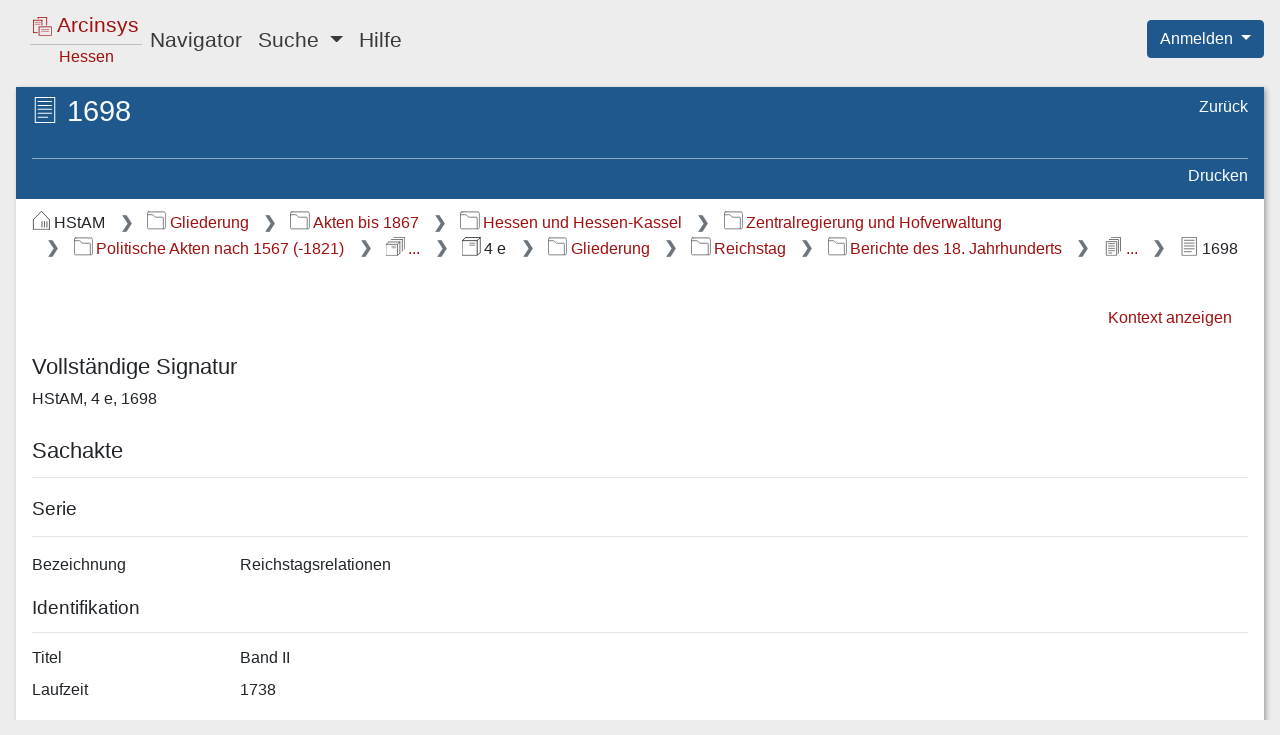

--- FILE ---
content_type: text/html;charset=UTF-8
request_url: https://arcinsys.hessen.de/arcinsys/showArchivalDescriptionDetails?archivalDescriptionId=335296
body_size: 4802
content:
<!DOCTYPE HTML>









<html lang="de">

<head>

    <meta http-equiv="Content-Type" content="text/html; charset=utf-8"/>

    <meta name="viewport" content="width=device-width, initial-scale=1.0">

    <title>Arcinsys | Detailseite:&nbsp;Hessisches Staatsarchiv Marburg, Bestand 4 e, Band II</title>

    



<link href="/arcinsys/images/arcinsys.png" rel="apple-touch-icon"/>
<link href="/arcinsys/images/favicon.ico?v2" rel="shortcut icon" type="image/x-icon"/>
<link rel="apple-touch-icon" sizes="180x180" href="/arcinsys/images/favicons/apple-touch-icon.png">
<link rel="icon" type="image/png" sizes="32x32" href="/arcinsys/images/favicons/favicon-32x32.png">
<link rel="icon" type="image/png" sizes="16x16" href="/arcinsys/images/favicons/favicon-16x16.png">
<link rel="manifest" href="/arcinsys/images/favicons/site.webmanifest">
<link rel="mask-icon" href="/arcinsys/images/favicons/safari-pinned-tab.svg">
<meta name="apple-mobile-web-app-title" content="Arcinsys">
<meta name="application-name" content="Arcinsys">
<meta name="msapplication-TileColor" content="#fcfcfc">
<meta name="theme-color" content="#ffffff">
<meta name="msapplication-config" content="browserconfig.xml"/>


    <script type="text/javascript" src="/arcinsys/js_RD/dist/main.bundle.js"></script>

    <link rel="stylesheet" href="/arcinsys/styles_RD/thirdParty/bootstrap/4.6.1/bootstrap.css"
          type="text/css"/>
    <link rel="stylesheet" href="/arcinsys/styles_RD/main-layout.css" type="text/css"/>

    <meta name="_csrf_parameter" content="_csrf" /><meta name="_csrf_header" content="X-CSRF-TOKEN" /><meta name="_csrf" content="a0e3583f-df33-4e61-acc3-8c3dc0a55acf" />

    

    <meta name="decorator" content="decorator-responsive-design"/>

    

    <link rel="stylesheet" href="/arcinsys/styles_RD/page/detailPages.css" type="text/css"/>

    <script type="text/javascript"
            src="/arcinsys/js_RD/dist/showArchivalDescriptionDetails.bundle.js"></script>

    <script type="text/javascript">
        let documentTitleForMatomo = "Arcinsys Detailseite - Verzeichnung - HStAM/Bestand 4892/Stueck 3871586/Verzeichnung 335296";
    </script>



</head>

<body class="d-flex flex-column">

<div class="container-fluid d-flex flex-column flex-fill px-0">

    <div class="row no-gutters px-3">
        <div class="col">
            <header>
                







<nav class="navbar navbar-expand-lg navbar-light">

    <button class="navbar-toggler" type="button" data-toggle="collapse" data-target="#navbarSupportedContent"
            aria-controls="navbarSupportedContent" aria-expanded="false"
            aria-label="Hauptmenü">
        <span class="navbar-toggler-icon"></span>
    </button>

    <a id="start" href="/arcinsys/start.action" class="navbar-brand pl-2 mr-auto"><div class="logo ">

    <span class="logo-w1"><img src="/arcinsys/images/icons/svg/logo.svg" alt=""/>&nbsp;Arcinsys</span>

    <span class="logo-line"></span>

    <span class="logo-w2" style="white-space: nowrap">
        
        
            <span class="logo-w22" >Hessen</span>
        
    </span>

</div></a>

    <div class="collapse navbar-collapse" id="navbarSupportedContent">
        <ul class="navbar-nav mr-auto">

            <li class="nav-item">
                <a id="menuItemNavigator" href="/arcinsys/showItemsList.action" class="nav-link">Navigator</a>
            </li>

            <li class="nav-item dropdown">
                <a class="nav-link dropdown-toggle" href="#" id="menuItemSearch" role="button" data-toggle="dropdown"
                   aria-haspopup="true" aria-expanded="false">
                    Suche
                </a>

                <div class="dropdown-menu" aria-labelledby="menuItemSearch">
                    <a id="menuItemSimpleSearch" href="/arcinsys/simpleSearch.action" class="dropdown-item">Einfache Suche</a>

                    
                        
                    
                    <a href="/arcinsys/identifierSearch.action?preset=true" class="dropdown-item">Signatur Suche</a>

                    <a href="/arcinsys/extendedSearch.action" class="dropdown-item">Erweiterte Suche</a>
                </div>
            </li>

            

            

            

            

            <li class="nav-item">
                <a href="/arcinsys/help.action" class="nav-link">Hilfe</a>
            </li>

            

        </ul>
    </div>

</nav>






<span style="position: absolute; right: 0; top: 20px; z-index: 1000">

    
    
        <div class="btn-group">
            <button type="button" class="btn btn-primary dropdown-toggle shadow-none" id="dropdownMenuLogin"
                    data-toggle="dropdown" aria-haspopup="true" aria-expanded="false">
                Anmelden
            </button>

            <ol class="dropdown-menu dropdown-menu-right">
                <li>
                    <a id="registration" href="registration" class="dropdown-item">Registrieren</a>
                </li>
                <li>
                    <a id="forgotPassword" href="passwordForgot" class="dropdown-item">Passwort vergessen</a>
                </li>
                <li>
                    <a id="login" href="login" class="dropdown-item">Anmelden</a>
                </li>
            </ol>

        </div>
    

</span>


            </header>
        </div>
    </div>

    <div class="row d-flex flex-fill flex-column flex-sm-column flex-md-column flex-lg-row flex-xl-row my-3 no-gutters px-sm-3">

        
            





    <input type="hidden" name="buttonLabelShowNavigator" value="Navigationsbaum einblenden" id="buttonLabelShowNavigator"/>
    <input type="hidden" name="buttonLabelHideNavigator" value="Navigationsbaum ausblenden" id="buttonLabelHideNavigator"/>

    <button id="toggleNavigator" type="button"
            class="btn btn-link btn-sm linkButton d-lg-none mb-3"
            data-toggle="collapse" data-target="#navigationPanel"
            aria-expanded="false" aria-controls="navigationPanel">
        &nbsp;
    </button>



            
            
                <input type="hidden" name="tabTitle" value="Arcinsys | Navigator" id="tabTitle"/>
                <nav id="navigationPanel"
                     class="col mr-3 navigation-panel panel order-1 order-sm-1 order-md-1 order-lg-1 order-xl-1 mb-2 mb-sm-2 mb-md-2 mb-lg-0 mb-xl-0 collapse"
                     aria-label="Gegliederter Navigationsbaum">
                    










    



    


    


<div class="navigation-panel-header">

    <ul class="nav flex-column breadcrumb-tree">
        <li class="nav-item ml-1">
            <a href="/arcinsys/showItemsList_resetNavigationTree.action" class="breadcrumb-tree-link"><img src="/arcinsys/images/icons/svg/i_light_archive.svg"
                     alt=""
                     class="jstree-archives-icon"/>
                Archive in Hessen</a>
        </li>

        
            <li class="nav-item ml-4">
                <a href="/arcinsys/showItemsList_showArchiveDetails.action" class="breadcrumb-tree-link"><img src="/arcinsys/images/icons/svg/i_light_archiv.svg"
                         alt="Im Archiv"
                         class="jstree-archive-icon"/>
                    Hessisches Staatsarchiv Marburg</a>
            </li>
        

        
            <li class="nav-item ml-5">
                <a href="/arcinsys/showFondsDetails.action?fondsId=4892" class="breadcrumb-tree-link"><img src="/arcinsys/images/icons/svg/i_light_bestand.svg"
                         alt="Im Bestand"
                         class="jstree-fonds-icon"/>
                    4 e Kaiser, Reichs- und Kreissachen</a>
            </li>
        
    </ul>

</div>

<div id="navigator" class="tree-navigation"
     data-tree-data-url="/arcinsys/navigatorjson.action"
     data-selected-node="g98292"
     data-node-data-url="/arcinsys/ajax_itemsList_RD.action?nodeId="
     data-query-table-data-url="/arcinsys/itemsList_queryTableData_RD.action?nodeId=">
</div>

                </nav>
            
        

        <main class="col data-panel panel text-wrap order-2 order-sm-2 order-md-2 order-lg-2 order-xl-2">
            







<div id="data-panel-loading-animation" class="data-panel-loading-animation">

    





<div class="data-panel-header">

    <div class="content-header-first-row"></div>

    <div class="content-header-second-row"></div>

</div>


    <div style="position: absolute; right: 12px; top: 8px;">
        
        <div class="spinner-grow spinner-grow-sm text-light" role="status" aria-hidden="true"></div>
    </div>

</div>


<div id="data-panel" class="data-panel">

    





<div id="dataPanelHeader" class="data-panel-header">

    <div class="content-header-first-row">

        <span class="px-0 content-title">
            <span class="icon-26-light-verzeichnung"title="Sachakte"                ></span>
            <h1 class="heading">1698</h1>
        </span>

            <ul class="nav flex-column page-tools">


                                <li class="nav-item">
                                    <a class="nav-link"

                                        id="browserHistoryBackCommand"


                                        href="#"



>Zurück</a>                                </li>




            </ul>

    </div>

    <div class="content-header-second-row">

            <ul class="nav content-tools dataPanelHeaderCommands">




                                <li class="nav-item">
                                    <a class="nav-link"
                                       href="javascript:window.print()"


>Drucken</a>                                </li>


            </ul>

    </div>

</div>







<nav aria-label="Breadcrumb-Navigation"><ol class="breadcrumb">
<li class="breadcrumb-item" >
<img src="/arcinsys/images/icons/svg/i_dark_archiv.svg" alt="Archiv" title="Archiv" class="breadcrumbIcon">HStAM
</li><li class="breadcrumb-item" >
                            

<a href="/arcinsys/showItemsList.action?nodeId=g31602"><img src="/arcinsys/images/icons/svg/i_dark_gliederung.svg" alt="Gliederungseintrag" title="Gliederungseintrag" class="breadcrumbIcon">Gliederung</a>
</li><li class="breadcrumb-item" >
                            

<a href="/arcinsys/showItemsList.action?nodeId=g31733"><img src="/arcinsys/images/icons/svg/i_dark_gliederung.svg" alt="Gliederungseintrag" title="Gliederungseintrag" class="breadcrumbIcon">Akten bis 1867</a>
</li><li class="breadcrumb-item" >
                            

<a href="/arcinsys/showItemsList.action?nodeId=g31734"><img src="/arcinsys/images/icons/svg/i_dark_gliederung.svg" alt="Gliederungseintrag" title="Gliederungseintrag" class="breadcrumbIcon">Hessen und Hessen-Kassel</a>
</li><li class="breadcrumb-item" >
                            

<a href="/arcinsys/showItemsList.action?nodeId=g31676"><img src="/arcinsys/images/icons/svg/i_dark_gliederung.svg" alt="Gliederungseintrag" title="Gliederungseintrag" class="breadcrumbIcon">Zentralregierung und Hofverwaltung</a>
</li><li class="breadcrumb-item" >
                            

<a href="/arcinsys/showItemsList.action?nodeId=g31684"><img src="/arcinsys/images/icons/svg/i_dark_gliederung.svg" alt="Gliederungseintrag" title="Gliederungseintrag" class="breadcrumbIcon">Politische Akten nach 1567 (-1821)</a>
</li><li class="breadcrumb-item" >
                            

<a href="/arcinsys/showItemsList.action?nodeId=s147419"><img src="/arcinsys/images/icons/svg/i_dark_bestand_serie.svg" alt="Bestand-Serie" title="Bestand-Serie" class="breadcrumbIcon">...</a>
</li><li class="breadcrumb-item" >
<img src="/arcinsys/images/icons/svg/i_dark_bestand.svg" alt="Bestand" title="Bestand" class="breadcrumbIcon">4 e
</li><li class="breadcrumb-item" >
                            

<a href="/arcinsys/showItemsList.action?nodeId=g192487"><img src="/arcinsys/images/icons/svg/i_dark_gliederung.svg" alt="Gliederungseintrag" title="Gliederungseintrag" class="breadcrumbIcon">Gliederung</a>
</li><li class="breadcrumb-item" >
                            

<a href="/arcinsys/showItemsList.action?nodeId=g98288"><img src="/arcinsys/images/icons/svg/i_dark_gliederung.svg" alt="Gliederungseintrag" title="Gliederungseintrag" class="breadcrumbIcon">Reichstag</a>
</li><li class="breadcrumb-item" >
                            

<a href="/arcinsys/showItemsList.action?nodeId=g98292"><img src="/arcinsys/images/icons/svg/i_dark_gliederung.svg" alt="Gliederungseintrag" title="Gliederungseintrag" class="breadcrumbIcon">Berichte des 18. Jahrhunderts</a>
</li><li class="breadcrumb-item" >
                            

<a href="/arcinsys/showItemsList.action?nodeId=s79026"><img src="/arcinsys/images/icons/svg/i_dark_serie.svg" alt="Stück-Serie" title="Stück-Serie" class="breadcrumbIcon">...</a>
</li><li class="breadcrumb-item" aria-current="page" >
<img src="/arcinsys/images/icons/svg/i_dark_verzeichnung.svg" alt="Verzeichnung" title="Sachakte" class="breadcrumbIcon">1698
</li>
</ol></nav>




<div class="data-panel-content detailsPage">

    


<ul class="nav justify-content-end itemNavigationPanel">

    
        
            
        

        <li class="nav-item">
            <a href="/arcinsys/showItemsList.action?nodeId=s79026" class="nav-link">Kontext anzeigen</a>
        </li>
    

    

</ul>


    <div class="errorsAndMessagesBox" aria-live="polite">

</div>

    





    <h2>Vollständige Signatur</h2>

    <p>HStAM, 4 e, 1698</p>

    <h2>Sachakte</h2>

    <hr class="descriptionDivider">

    
        <h3>Serie</h3>

        <hr>

        <div class="dataBlock">

    
        <div class="dataBlockValues">



                    <div class="row mb-3 mb-sm-2">
                        <div class="col-12 col-md-4 col-xl-2">
<span class="d-none d-md-block">Bezeichnung</span>                            <span class="d-md-none d-lg-none d-xl-none">
                                <span class="boldFont">Bezeichnung</span>
                            </span>
                        </div>
<div class="col-12 col-md-8 col-xl-10 highlightingArea preserveLineBreaks">Reichstagsrelationen</div>                    </div>




        </div>


</div>

    

    





<input type="hidden" name="highlightableJson" value="" id="highlightableJson"/>




    

        
        

        <h3>Identifikation</h3>

        <hr class="descriptionDivider">

        

        <div class="dataBlock">

    
        <div class="dataBlockValues">



                    <div class="row mb-3 mb-sm-2">
                        <div class="col-12 col-md-4 col-xl-2">
<span class="d-none d-md-block">Titel</span>                            <span class="d-md-none d-lg-none d-xl-none">
                                <span class="boldFont">Titel</span>
                            </span>
                        </div>
<div class="col-12 col-md-8 col-xl-10 highlightingArea preserveLineBreaks">Band II</div>                    </div>





                    <div class="row mb-3 mb-sm-2">
                        <div class="col-12 col-md-4 col-xl-2">
<span class="d-none d-md-block">Laufzeit</span>                            <span class="d-md-none d-lg-none d-xl-none">
                                <span class="boldFont">Laufzeit</span>
                            </span>
                        </div>
<div class="col-12 col-md-8 col-xl-10 highlightingArea preserveLineBreaks">1738</div>                    </div>




        </div>


</div>


    

        
        

        <h3>Provenienz</h3>

        <hr class="descriptionDivider">

        

        <div class="dataBlock">

    
        <div class="dataBlockValues">



                    <div class="row mb-3 mb-sm-2">
                        <div class="col-12 col-md-4 col-xl-2">
<span class="d-none d-md-block">(Vor-) Provenienzen</span>                            <span class="d-md-none d-lg-none d-xl-none">
                                <span class="boldFont">(Vor-) Provenienzen</span>
                            </span>
                        </div>
<div class="col-12 col-md-8 col-xl-10 highlightingArea preserveLineBreaks">Geh. Rat</div>                    </div>




        </div>


</div>


    




    





    


<h2>Repräsentationen</h2>



    <table id="representationsTable">
        <thead>
        <tr>
            <th>Typ</th>
            <th>Bezeichnung</th>
            <th>Zugang</th>
            <th>Information</th>
            <th>Aktion</th>
        </tr>
        </thead>
        <tbody>
        
            <tr>
                <td>
                    Original
                </td>
                <td>
                    Original
                </td>
                <td>
                    
                    
                </td>
                <td>
                    
                    
                </td>
                <td>
                    
                        
                    
                    <a href="/arcinsys/showRepresentationDetails.action?representationId=6599613">Detailseite anzeigen</a>
                </td>
            </tr>
        
        </tbody>
    </table>



</div>



</div>

        </main>

    </div>

    <div class="row no-gutters">
        <div class="col">
            <footer>
                



<div class="language-select">
    <ul>
        <li>
            
                
            
            
            
                <a href="/arcinsys/showArchivalDescriptionDetails.action?archivalDescriptionId=335296&amp;request_locale=en" onclick="resetCookieVisited();">English</a>
            
        </li>
        <li>
            
                
            
            
                <a href="/arcinsys/showArchivalDescriptionDetails.action?archivalDescriptionId=335296&amp;request_locale=de" class="active" aria-current="true">Deutsch</a>
            
            
        </li>
    </ul>
</div>


                






<div>
    <nav aria-label="Service-Links">
        <ul class="nav-footer mt-3">
            <li>
                <a href="/arcinsys/information.action">Über Arcinsys</a>
            </li>
            <li>
                <a href="/arcinsys/information.action#datenschutz">Datenschutz</a>
            </li>
            <li>
                
                    <a href="https://arcinsys.de/about/barrierefreiheit.htm">
                        Barrierefreiheit
                    </a>
                
                
            </li>
            <li>
                <a href="/arcinsys/information.action#impressum">Impressum</a>
            </li>
        </ul>
    </nav>

</div>

            </footer>
        </div>
    </div>

</div>










    <div id="tracker-info" style="display: none;">
        <div class="ti-left">
            <img title="Cookie Hinweis ausblenden"
                 src="/arcinsys/images/aktion_verbergen.png" onclick="closeTrackerInfo();" alt="Schließen"/>
        </div>
        <div class="ti-right">
            Diese Website setzt Cookies ein. Wenn Sie der Nutzungsanalyse widersprechen oder mehr über Cookies erfahren möchten, klicken Sie bitte auf <a href="/arcinsys/information.action#datenschutz">Datenschutz</a>.
        </div>
        <div class="ti-clear"></div>
    </div>






    <!-- Matomo -->
    <script type="text/javascript">
        var _paq = window._paq || [];

        
        
        
        
        

        if (typeof archiveSignatureForMatomoCustomDimensionOpenDigitalisatViewerCount !== 'undefined' && archiveSignatureForMatomoCustomDimensionOpenDigitalisatViewerCount) {
            _paq.push(['setCustomDimension', '3', archiveSignatureForMatomoCustomDimensionOpenDigitalisatViewerCount]);
            archiveSignatureForMatomoCustomDimensionOpenDigitalisatViewerCount = null;
        }

        if (typeof documentTitleForMatomo !== 'undefined' && documentTitleForMatomo) {
            _paq.push(['setDocumentTitle', documentTitleForMatomo]);
            documentTitleForMatomo = null;
        }

        _paq.push(["setDoNotTrack", true]);
        _paq.push(["disableCookies"]);
        _paq.push(['trackPageView']);
        _paq.push(['deleteCustomDimension', '3']);
        _paq.push(['enableLinkTracking']);
        (function() {
            var u="https://arcinsys.hessen.de/matomo/";
            _paq.push(['setTrackerUrl', u+'matomo.php']);
            _paq.push(['setSiteId', '1']);
            var d=document, g=d.createElement('script'), s=d.getElementsByTagName('script')[0];
            g.type='text/javascript'; g.async=true; g.defer=true; g.src=u+'matomo.js'; s.parentNode.insertBefore(g,s);
        })();
        function trackInternalSearch(keyword, resultsize) {
            _paq.push(['trackSiteSearch', keyword,"",resultsize]);
        }
    </script>
    <noscript><p><img src="https://arcinsys.hessen.de/matomo/matomo.php?idsite=1&amp;rec=1" style="border:0;" alt="" /></p></noscript>
    <!-- End Matomo Code -->













</body>

</html>
